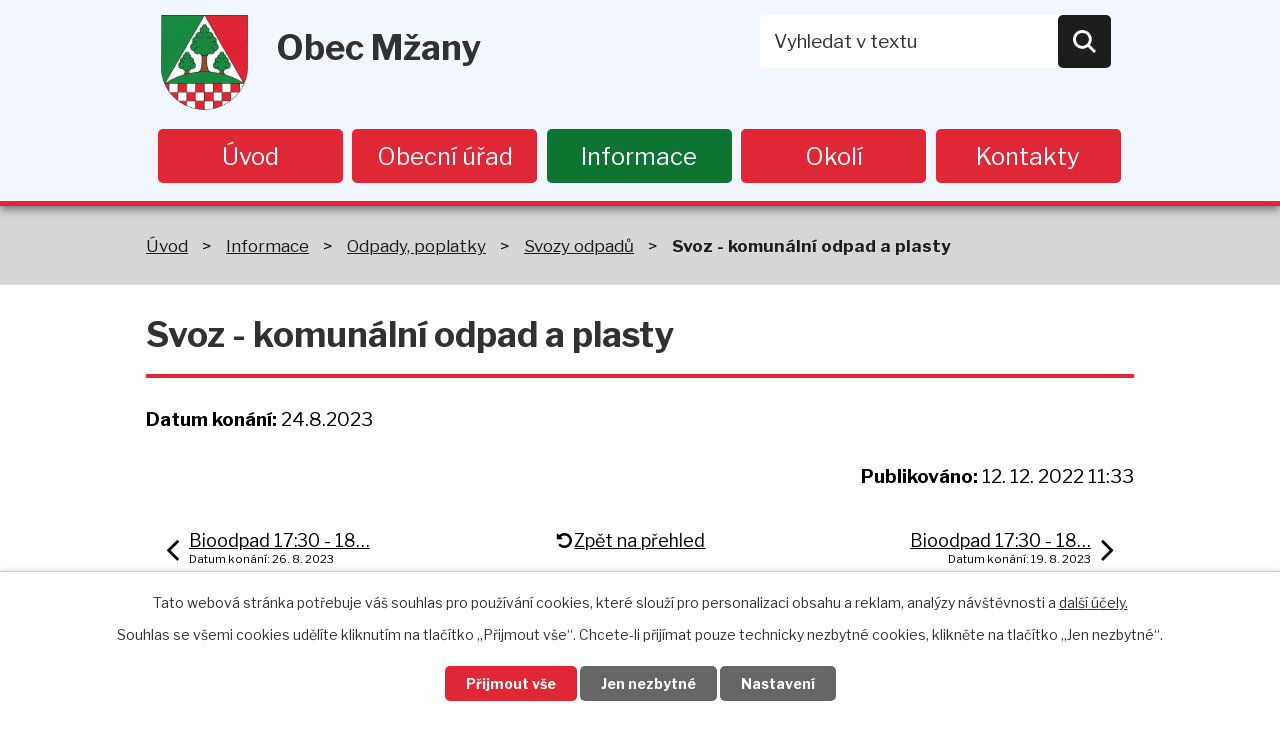

--- FILE ---
content_type: text/html; charset=utf-8
request_url: https://www.mzany.cz/svozy-odpadu/svoz-komunalni-odpad-a-plasty23-8
body_size: 7465
content:
<!DOCTYPE html>
<html lang="cs" data-lang-system="cs">
	<head>



		<!--[if IE]><meta http-equiv="X-UA-Compatible" content="IE=EDGE"><![endif]-->
			<meta name="viewport" content="width=device-width, initial-scale=1, user-scalable=yes">
			<meta http-equiv="content-type" content="text/html; charset=utf-8" />
			<meta name="robots" content="index,follow" />
			<meta name="author" content="Antee s.r.o." />
			<meta name="description" content="Mžany jsou obec v okrese Hradec Králové, kraj Královéhradecký, necelých 15 km severozápadně od Hradce Králové." />
			<meta name="keywords" content="Obec Mžany" />
			<meta name="viewport" content="width=device-width, initial-scale=1, user-scalable=yes" />
<title>Svoz - komunální odpad a plasty | Obec Mžany</title>

		<link rel="stylesheet" type="text/css" href="https://cdn.antee.cz/jqueryui/1.8.20/css/smoothness/jquery-ui-1.8.20.custom.css?v=2" integrity="sha384-969tZdZyQm28oZBJc3HnOkX55bRgehf7P93uV7yHLjvpg/EMn7cdRjNDiJ3kYzs4" crossorigin="anonymous" />
		<link rel="stylesheet" type="text/css" href="/style.php?nid=V01B&amp;ver=1768399196" />
		<link rel="stylesheet" type="text/css" href="/css/libs.css?ver=1768399900" />
		<link rel="stylesheet" type="text/css" href="https://cdn.antee.cz/genericons/genericons/genericons.css?v=2" integrity="sha384-DVVni0eBddR2RAn0f3ykZjyh97AUIRF+05QPwYfLtPTLQu3B+ocaZm/JigaX0VKc" crossorigin="anonymous" />

		<script src="/js/jquery/jquery-3.0.0.min.js" ></script>
		<script src="/js/jquery/jquery-migrate-3.1.0.min.js" ></script>
		<script src="/js/jquery/jquery-ui.min.js" ></script>
		<script src="/js/jquery/jquery.ui.touch-punch.min.js" ></script>
		<script src="/js/libs.min.js?ver=1768399900" ></script>
		<script src="/js/ipo.min.js?ver=1768399889" ></script>
			<script src="/js/locales/cs.js?ver=1768399196" ></script>

			<script src='https://www.google.com/recaptcha/api.js?hl=cs&render=explicit' ></script>

		<link href="/aktuality?action=atom" type="application/atom+xml" rel="alternate" title="Aktuality">
		<link href="/uredni-deska?action=atom" type="application/atom+xml" rel="alternate" title="Úřední deska">
		<link href="/mikroregion-uredni-deska?action=atom" type="application/atom+xml" rel="alternate" title="Mikroregion - úřední deska">
		<link href="/svozy-odpadu?action=atom" type="application/atom+xml" rel="alternate" title="Svozy odpadů">
<link rel="preconnect" href="https://fonts.gstatic.com/" crossorigin>
<link href="https://fonts.googleapis.com/css2?family=Libre+Franklin:wght@300;400;700&amp;display=fallback" rel="stylesheet">
<link href="/image.php?nid=654&amp;oid=7595581" rel="icon" type="image/png">
<link rel="shortcut icon" href="/image.php?nid=654&amp;oid=7595581">
<script>
ipo.api.live("body", function(el){
//přesun patičky
$(el).find("#ipocopyright").insertAfter("#ipocontainer");
//přidání třidy action-button
$(el).find(".backlink").addClass("action-button");
//akce.cz
$(el).find(".event.clearfix > a").addClass("action-button");
//posun fulltextu
$(el).find(".elasticSearchForm").appendTo(".header-fulltext");
});
//funkce pro zobrazování a skrývání vyhledávání
ipo.api.live(".header-fulltext > a", function(el){
var WindowWidth = $(window).width();
if (WindowWidth < 1025) {
var ikonaLupa = $(el).find(".ikona-lupa");
$(el).click(function(e) {
e.preventDefault();
$(this).toggleClass("search-active");
if($(this).hasClass("search-active")) {
$(ikonaLupa).text('X');
$(ikonaLupa).attr("title","Zavřít vyhledávání");
} else {
$(this).removeClass("search-active");
$(ikonaLupa).attr("title","Otevřít vyhledávání");
}
$(".elasticSearchForm").animate({width: "toggle"});
});
}
});
</script>

<!--
<script ifpage="7580927">
ipo.api.live("h1", function(el){
//přesun h1 v kontaktech
if( ($("#system-menu").length != 1) ) {
$(el).text("- Kontakty");
$(el).insertBefore(".kontakt-info");
}
});
ipo.api.live(".kontakt-mapa", function(el){
//přesun mapy v kontaktech
if( ($("#system-menu").length != 1) ) {
$(el).insertAfter(".form-vertical");
}
});
</script>
-->
<link rel="preload" href="/image.php?nid=654&amp;oid=7595592" as="image">
	</head>

	<body id="page8713545" class="subpage8713545 subpage10224456 subpage7580922"
			
			data-nid="654"
			data-lid="CZ"
			data-oid="8713545"
			data-layout-pagewidth="1024"
			
			data-slideshow-timer="3"
			 data-ipo-article-id="707306"
						
				
				data-layout="responsive" data-viewport_width_responsive="1024"
			>



							<div id="snippet-cookiesConfirmation-euCookiesSnp">			<div id="cookieChoiceInfo" class="cookie-choices-info template_1">
					<p>Tato webová stránka potřebuje váš souhlas pro používání cookies, které slouží pro personalizaci obsahu a reklam, analýzy návštěvnosti a 
						<a class="cookie-button more" href="https://navody.antee.cz/cookies" target="_blank">další účely.</a>
					</p>
					<p>
						Souhlas se všemi cookies udělíte kliknutím na tlačítko „Přijmout vše“. Chcete-li přijímat pouze technicky nezbytné cookies, klikněte na tlačítko „Jen nezbytné“.
					</p>
				<div class="buttons">
					<a class="cookie-button action-button ajax" id="cookieChoiceButton" rel=”nofollow” href="/svozy-odpadu/svoz-komunalni-odpad-a-plasty23-8?do=cookiesConfirmation-acceptAll">Přijmout vše</a>
					<a class="cookie-button cookie-button--settings action-button ajax" rel=”nofollow” href="/svozy-odpadu/svoz-komunalni-odpad-a-plasty23-8?do=cookiesConfirmation-onlyNecessary">Jen nezbytné</a>
					<a class="cookie-button cookie-button--settings action-button ajax" rel=”nofollow” href="/svozy-odpadu/svoz-komunalni-odpad-a-plasty23-8?do=cookiesConfirmation-openSettings">Nastavení</a>
				</div>
			</div>
</div>				<div id="ipocontainer">

			<div class="menu-toggler">

				<span>Menu</span>
				<span class="genericon genericon-menu"></span>
			</div>

			<span id="back-to-top">

				<i class="fa fa-angle-up"></i>
			</span>

			<div id="ipoheader">

				<div class="header-inner__container">
	<div class="row header-inner flex-container layout-container">
		<div class="logo">
			<a title="Obec Mžany" href="/" class="header-logo">
				<span class="znak"><img src="/image.php?nid=654&amp;oid=7595592" alt="Znak obce"></span>
				<span class="nazev-obce">Obec Mžany</span>
			</a>
		</div>
		<div class="header-fulltext">
			<a href="#"><span title="Otevřít vyhledávání" class="ikona-lupa">Ikona</span></a>
		</div>
	</div>
</div>

			</div>

			<div id="ipotopmenuwrapper">

				<div id="ipotopmenu">
<h4 class="hiddenMenu">Horní menu</h4>
<ul class="topmenulevel1"><li class="topmenuitem1 noborder" id="ipomenu7580929"><a href="/">Úvod</a></li><li class="topmenuitem1" id="ipomenu21021"><a href="/obecni-urad">Obecní úřad</a><ul class="topmenulevel2"><li class="topmenuitem2" id="ipomenu21022"><a href="/zakladni-informace">Základní informace</a></li><li class="topmenuitem2" id="ipomenu21023"><a href="/zastupitelstvo-vybory">Zastupitelstvo, výbory</a></li><li class="topmenuitem2" id="ipomenu4019720"><a href="/povinne-zverejnovane-informace">Povinně zveřejňované informace</a><ul class="topmenulevel3"><li class="topmenuitem3" id="ipomenu21026"><a href="/rozpocet">Rozpočet</a></li><li class="topmenuitem3" id="ipomenu9580867"><a href="/zpracovani-osobnich-udaju">Zpracování osobních údajů</a></li></ul></li><li class="topmenuitem2" id="ipomenu21024"><a href="/poskytovani-informaci-prijem-podani">Poskytování informací, příjem podání</a><ul class="topmenulevel3"><li class="topmenuitem3" id="ipomenu21027"><a href="/elektronicka-podatelna">Elektronická podatelna</a></li><li class="topmenuitem3" id="ipomenu9580701"><a href="/poskytnute-informace-106">Poskytnuté informace</a></li><li class="topmenuitem3" id="ipomenu9580712"><a href="/vyrocni-zpravy-106">Výroční zprávy</a></li><li class="topmenuitem3" id="ipomenu7580934"><a href="https://cro.justice.cz/" target="_blank">Registr oznámení</a></li></ul></li><li class="topmenuitem2" id="ipomenu1700980"><a href="/uredni-deska">Úřední deska</a></li><li class="topmenuitem2" id="ipomenu7623316"><a href="/mikroregion-uredni-deska">Mikroregion - úřední deska</a></li><li class="topmenuitem2" id="ipomenu21025"><a href="/vyhlasky-zakony-a-usneseni-zastupitelstva">Vyhlášky, zákony</a></li><li class="topmenuitem2" id="ipomenu9580539"><a href="/usneseni-zastupitelstva">Usnesení zastupitelstva</a></li><li class="topmenuitem2" id="ipomenu4019817"><a href="/verejne-zakazky">Veřejné zakázky</a></li></ul></li><li class="topmenuitem1 active" id="ipomenu7580922"><a href="/informace">Informace</a><ul class="topmenulevel2"><li class="topmenuitem2" id="ipomenu1700949"><a href="/aktuality">Aktuality</a></li><li class="topmenuitem2" id="ipomenu10103343"><a href="/potrebuji-si-vyridit">Potřebuji si vyřídit</a><ul class="topmenulevel3"><li class="topmenuitem3" id="ipomenu10103493"><a href="/evidence-obyvatel-doklady">Evidence obyvatel, doklady</a></li><li class="topmenuitem3" id="ipomenu10115861"><a href="/matrika-volby">Matrika, volby</a></li><li class="topmenuitem3" id="ipomenu10103603"><a href="/odpady-psi-zivotni-prostredi">Odpady, psi, životní prostředí</a></li><li class="topmenuitem3" id="ipomenu10103607"><a href="#" class="nolink">Stavební řízení</a></li><li class="topmenuitem3" id="ipomenu10103614"><a href="/zakladni-a-materska-skola">Základní a mateřská škola</a></li><li class="topmenuitem3" id="ipomenu10103627"><a href="/oznameni-prestupky">Oznámení, přestupky</a></li><li class="topmenuitem3" id="ipomenu10103633"><a href="/ostatni">Ostatní</a></li></ul></li><li class="topmenuitem2" id="ipomenu10224456"><a href="/odpady">Odpady, poplatky</a><ul class="topmenulevel3"><li class="topmenuitem3" id="ipomenu9665445"><a href="/mistni-poplatky">Místní poplatky</a></li><li class="topmenuitem3 active" id="ipomenu8713545"><a href="/svozy-odpadu">Svozy odpadů</a></li><li class="topmenuitem3" id="ipomenu8027931"><a href="/svozovy-kalendar-2026">Svozový kalendář 2026</a></li><li class="topmenuitem3" id="ipomenu8027932"><a href="/odpadove-hospodarstvi">Odpadové hospodářství</a></li><li class="topmenuitem3" id="ipomenu12455426"><a href="/rozbor-odpadu-2025">Rozbor odpadu 2025</a></li></ul></li><li class="topmenuitem2" id="ipomenu10257786"><a href="/kanalizace">Kanalizace</a><ul class="topmenulevel3"><li class="topmenuitem3" id="ipomenu10257792"><a href="/vypousteni-odpadnich-vod">Vypouštění odpadních vod</a></li><li class="topmenuitem3" id="ipomenu10257798"><a href="/kanalizacni-rad">Kanalizační řád</a></li><li class="topmenuitem3" id="ipomenu11834974"><a href="/pasport-kanalizace">Pasport kanalizace</a></li><li class="topmenuitem3" id="ipomenu10257805"><a href="/rekonstrukce-cisticiho-zarizeni">Rekonstrukce čistícího zařízení</a></li></ul></li><li class="topmenuitem2" id="ipomenu8319783"><a href="/rozvojovy-plan">Rozvojový plán</a></li><li class="topmenuitem2" id="ipomenu4039753"><a href="/fotogalerie">Fotogalerie</a></li><li class="topmenuitem2" id="ipomenu7516127"><a href="/informacni-sms">Informační SMS</a></li><li class="topmenuitem2" id="ipomenu4386782"><a href="/ovocna-alej-tresnovka">Ovocná alej Třešňovka </a></li><li class="topmenuitem2" id="ipomenu9319721"><a href="/dotace">Dotace</a></li><li class="topmenuitem2" id="ipomenu4662508"><a href="https://www.povodnovyportal.cz/povodnovy-plan/mzany-371" target="_blank">Povodňový portál </a></li></ul></li><li class="topmenuitem1" id="ipomenu7580923"><a href="/okoli">Okolí</a><ul class="topmenulevel2"><li class="topmenuitem2" id="ipomenu4022223"><a href="/akce-v-okoli">Akce v okolí</a></li><li class="topmenuitem2" id="ipomenu21310"><a href="http://www.nechanicko.cz" target="_blank">Nechanicko</a></li><li class="topmenuitem2" id="ipomenu21340"><a href="/mapa">Mapa</a></li><li class="topmenuitem2" id="ipomenu3443330"><a href="/pocasi">Počasí</a></li><li class="topmenuitem2" id="ipomenu7656453"><a href="/uhrn-srazek-srazkomer-mzany">Úhrn srážek - srážkoměr Mžany</a></li></ul></li><li class="topmenuitem1" id="ipomenu7580927"><a href="/kontakty">Kontakty</a></li></ul>
					<div class="cleartop"></div>
				</div>
			</div>
			<div id="ipomain">
				<div class="elasticSearchForm elasticSearch-container" id="elasticSearch-form-2768400" >
	<h4 class="newsheader">Vyhledat v textu</h4>
	<div class="newsbody">
<form action="/svozy-odpadu/svoz-komunalni-odpad-a-plasty23-8?do=mainSection-elasticSearchForm-2768400-form-submit" method="post" id="frm-mainSection-elasticSearchForm-2768400-form">
<label hidden="" for="frmform-q">Fulltextové vyhledávání</label><input type="text" placeholder="Vyhledat v textu" autocomplete="off" name="q" id="frmform-q" value=""> 			<input type="submit" value="Hledat" class="action-button">
			<div class="elasticSearch-autocomplete"></div>
</form>
	</div>
</div>

<script >

	app.index.requireElasticSearchAutocomplete('frmform-q', "\/vyhledat-v-textu?do=autocomplete");
</script>
<div class="data-aggregator-calendar" id="data-aggregator-calendar-7580935">
	<h4 class="newsheader">Kalendář akcí</h4>
	<div class="newsbody">
<div id="snippet-mainSection-dataAggregatorCalendar-7580935-cal"><div class="blog-cal ui-datepicker-inline ui-datepicker ui-widget ui-widget-content ui-helper-clearfix ui-corner-all">
	<div class="ui-datepicker-header ui-widget-header ui-helper-clearfix ui-corner-all">
		<a class="ui-datepicker-prev ui-corner-all ajax" href="/svozy-odpadu/svoz-komunalni-odpad-a-plasty23-8?mainSection-dataAggregatorCalendar-7580935-date=202512&amp;do=mainSection-dataAggregatorCalendar-7580935-reload" title="Předchozí měsíc">
			<span class="ui-icon ui-icon-circle-triangle-w">Předchozí</span>
		</a>
		<a class="ui-datepicker-next ui-corner-all ajax" href="/svozy-odpadu/svoz-komunalni-odpad-a-plasty23-8?mainSection-dataAggregatorCalendar-7580935-date=202602&amp;do=mainSection-dataAggregatorCalendar-7580935-reload" title="Následující měsíc">
			<span class="ui-icon ui-icon-circle-triangle-e">Následující</span>
		</a>
		<div class="ui-datepicker-title">Leden 2026</div>
	</div>
	<table class="ui-datepicker-calendar">
		<thead>
			<tr>
				<th title="Pondělí">P</th>
				<th title="Úterý">Ú</th>
				<th title="Středa">S</th>
				<th title="Čtvrtek">Č</th>
				<th title="Pátek">P</th>
				<th title="Sobota">S</th>
				<th title="Neděle">N</th>
			</tr>

		</thead>
		<tbody>
			<tr>

				<td>

						<span class="tooltip ui-state-default ui-datepicker-other-month">29</span>
				</td>
				<td>

						<span class="tooltip ui-state-default ui-datepicker-other-month">30</span>
				</td>
				<td>

					<a data-tooltip-content="#tooltip-content-calendar-20251231-7580935" class="tooltip ui-state-default ui-datepicker-other-month" href="/aktuality/sousedsky-silvestr-ve-mzanech" title="Sousedský silvestr ve Mžanech">31</a>
					<div class="tooltip-wrapper">
						<div id="tooltip-content-calendar-20251231-7580935">
							<div>Sousedský silvestr ve Mžanech</div>
						</div>
					</div>
				</td>
				<td>

						<span class="tooltip ui-state-default day-off holiday" title="Nový rok">1</span>
				</td>
				<td>

						<span class="tooltip ui-state-default">2</span>
				</td>
				<td>

					<a data-tooltip-content="#tooltip-content-calendar-20260103-7580935" class="tooltip ui-state-default saturday day-off" href="/aktuality/trikralova-sbirka-3-412026" title="Tříkrálová sbírka 3.-4.1.2026">3</a>
					<div class="tooltip-wrapper">
						<div id="tooltip-content-calendar-20260103-7580935">
							<div>Tříkrálová sbírka 3.-4.1.2026</div>
						</div>
					</div>
				</td>
				<td>

					<a data-tooltip-content="#tooltip-content-calendar-20260104-7580935" class="tooltip ui-state-default sunday day-off" href="/aktuality/trikralova-sbirka-3-412026" title="Tříkrálová sbírka 3.-4.1.2026">4</a>
					<div class="tooltip-wrapper">
						<div id="tooltip-content-calendar-20260104-7580935">
							<div>Tříkrálová sbírka 3.-4.1.2026</div>
						</div>
					</div>
				</td>
			</tr>
			<tr>

				<td>

						<span class="tooltip ui-state-default">5</span>
				</td>
				<td>

						<span class="tooltip ui-state-default">6</span>
				</td>
				<td>

						<span class="tooltip ui-state-default">7</span>
				</td>
				<td>

						<span class="tooltip ui-state-default">8</span>
				</td>
				<td>

					<a data-tooltip-content="#tooltip-content-calendar-20260109-7580935" class="tooltip ui-state-default" href="/aktuality/sber-papiru-leden-2026" title="Sběr papíru leden 2026">9</a>
					<div class="tooltip-wrapper">
						<div id="tooltip-content-calendar-20260109-7580935">
							<div>Sběr papíru leden 2026</div>
						</div>
					</div>
				</td>
				<td>

					<a data-tooltip-content="#tooltip-content-calendar-20260110-7580935" class="tooltip ui-state-default saturday day-off" href="/aktuality/sber-papiru-leden-2026" title="Sběr papíru leden 2026">10</a>
					<div class="tooltip-wrapper">
						<div id="tooltip-content-calendar-20260110-7580935">
							<div>Sběr papíru leden 2026</div>
						</div>
					</div>
				</td>
				<td>

					<a data-tooltip-content="#tooltip-content-calendar-20260111-7580935" class="tooltip ui-state-default sunday day-off" href="/aktuality/sber-papiru-leden-2026" title="Sběr papíru leden 2026">11</a>
					<div class="tooltip-wrapper">
						<div id="tooltip-content-calendar-20260111-7580935">
							<div>Sběr papíru leden 2026</div>
						</div>
					</div>
				</td>
			</tr>
			<tr>

				<td>

						<span class="tooltip ui-state-default">12</span>
				</td>
				<td>

						<span class="tooltip ui-state-default">13</span>
				</td>
				<td>

						<span class="tooltip ui-state-default">14</span>
				</td>
				<td>

						<span class="tooltip ui-state-default">15</span>
				</td>
				<td>

						<span class="tooltip ui-state-default">16</span>
				</td>
				<td>

					<a data-tooltip-content="#tooltip-content-calendar-20260117-7580935" class="tooltip ui-state-default saturday day-off" href="/aktuality/obecniples" title="Obecní ples">17</a>
					<div class="tooltip-wrapper">
						<div id="tooltip-content-calendar-20260117-7580935">
							<div>Obecní ples</div>
						</div>
					</div>
				</td>
				<td>

						<span class="tooltip ui-state-default sunday day-off">18</span>
				</td>
			</tr>
			<tr>

				<td>

						<span class="tooltip ui-state-default">19</span>
				</td>
				<td>

						<span class="tooltip ui-state-default">20</span>
				</td>
				<td>

						<span class="tooltip ui-state-default">21</span>
				</td>
				<td>

						<span class="tooltip ui-state-default">22</span>
				</td>
				<td>

						<span class="tooltip ui-state-default ui-state-highlight ui-state-active">23</span>
				</td>
				<td>

					<a data-tooltip-content="#tooltip-content-calendar-20260124-7580935" class="tooltip ui-state-default saturday day-off" href="/aktuality/vymena-popelnic-na-plasty" title="Výměna popelnic na plasty">24</a>
					<div class="tooltip-wrapper">
						<div id="tooltip-content-calendar-20260124-7580935">
							<div>Výměna popelnic na plasty</div>
						</div>
					</div>
				</td>
				<td>

					<a data-tooltip-content="#tooltip-content-calendar-20260125-7580935" class="tooltip ui-state-default sunday day-off" href="/aktuality/obecni-brusleni-leden-2026" title="Obecní bruslení leden 2026">25</a>
					<div class="tooltip-wrapper">
						<div id="tooltip-content-calendar-20260125-7580935">
							<div>Obecní bruslení leden 2026</div>
						</div>
					</div>
				</td>
			</tr>
			<tr>

				<td>

						<span class="tooltip ui-state-default">26</span>
				</td>
				<td>

						<span class="tooltip ui-state-default">27</span>
				</td>
				<td>

						<span class="tooltip ui-state-default">28</span>
				</td>
				<td>

						<span class="tooltip ui-state-default">29</span>
				</td>
				<td>

						<span class="tooltip ui-state-default">30</span>
				</td>
				<td>

						<span class="tooltip ui-state-default saturday day-off">31</span>
				</td>
				<td>

						<span class="tooltip ui-state-default sunday day-off ui-datepicker-other-month">1</span>
				</td>
			</tr>
		</tbody>
	</table>
</div>
</div>	</div>
</div>

				<div id="ipomainframe">
					<div id="ipopage">
<div id="iponavigation">
	<h5 class="hiddenMenu">Drobečková navigace</h5>
	<p>
			<a href="/">Úvod</a> <span class="separator">&gt;</span>
			<a href="/informace">Informace</a> <span class="separator">&gt;</span>
			<a href="/odpady">Odpady, poplatky</a> <span class="separator">&gt;</span>
			<a href="/svozy-odpadu">Svozy odpadů</a> <span class="separator">&gt;</span>
			<span class="currentPage">Svoz - komunální odpad a plasty</span>
	</p>

</div>
						<div class="ipopagetext">
							<div class="blog view-detail content">
								
								<h1>Svoz - komunální odpad a plasty</h1>

<div id="snippet--flash"></div>
								
																	

<hr class="cleaner">




<hr class="cleaner">

<div class="article">
			<div class="dates table-row auto">
			<span class="box-by-content">Datum konání:</span>
			<div class="type-datepicker">24.8.2023</div>
		</div>
			

	<div class="paragraph text clearfix">
	</div>
		
<div id="snippet--images"><div class="images clearfix">

	</div>
</div>


<div id="snippet--uploader"></div>			<div class="article-footer">
													<div class="published"><span>Publikováno:</span> 12. 12. 2022 11:33</div>

					</div>
	
</div>

<hr class="cleaner">
<div class="content-paginator clearfix">
	<span class="linkprev">
		<a href="/svozy-odpadu/bioodpad-1730-1830_8_4">

			<span class="linkprev-chevron">
				<i class="fa fa-angle-left"></i>
			</span>
			<span class="linkprev-text">
				<span class="linkprev-title">Bioodpad 17:30 - 18…</span>
				<span class="linkprev-date">Datum konání: 26. 8. 2023 </span>
			</span>
		</a>
	</span>
	<span class="linkback">
		<a href='/svozy-odpadu'>
			<span class="linkback-chevron">
				<i class="fa fa-undo"></i>
			</span>
			<span class="linkback-text">
				<span>Zpět na přehled</span>
			</span>
		</a>
	</span>
	<span class="linknext">
		<a href="/svozy-odpadu/bioodpad-1730-1830_8_3">

			<span class="linknext-chevron">
				<i class="fa fa-angle-right"></i>
			</span>
			<span class="linknext-text">
				<span class="linknext-title">Bioodpad 17:30 - 18…</span>
				<span class="linknext-date">Datum konání: 19. 8. 2023 </span>
			</span>
		</a>
	</span>
</div>

		
															</div>
						</div>
					</div>


					

					

					<div class="hrclear"></div>
					<div id="ipocopyright">
<div class="copyright">
	<div class="row copyright__inner flex-container layout-container">
	<h2>Obec Mžany</h2>
	<div class="copy-info flex-container">
		<div class="copy-udaje">
			<div>
				<h3>Adresa</h3>
				<p>
					Obecní úřad Mžany<br>
					Mžany 19<br>
					503 15 Nechanice
				</p>
			</div>
			<div>
				<h3>Úřední hodiny</h3>
				<p>Pondělí: 18:00 - 19:00</p>
			</div>
		</div>
		<div class="copy-kontakt">
			<h3>Kontakty</h3>
			<div>
				<h4>Telefon</h4>
				<p><a href="tel:+420498773919">+420 498 773 919</a></p>
			</div>
			<div>
				<h4>E-mail</h4>
				<p><a href="mailto:obec@mzany.cz">obec@mzany.cz</a></p>
			</div>
		</div>
	</div>
	<div class="copy-mapa">
		<a title="Zobrazit obec na mapě" href="https://mapy.cz/s/lekuvefuze" target="_blank" rel="noopener noreferrer">
			<span class="mapa-image">
				<img src="/image.php?nid=654&amp;oid=7595584" alt="Mapa">
			</span>
			<span class="action-button">Zobrazit obec na mapě</span>
		</a>
	</div>
</div>
<div class="row antee">
	<div class="layout-container">
		© 2026 Mžany, <a href="mailto:ou.mzany@worldonline.cz">Kontaktovat webmastera</a>, <span id="links"><a href="/mapa-stranek">Mapa stránek</a>, <a href="/prohlaseni-o-pristupnosti">Prohlášení o přístupnosti</a></span><br>ANTEE s.r.o. - <a href="https://www.antee.cz" rel="nofollow">Tvorba webových stránek</a>, Redakční systém IPO
	</div>
</div>
</div>
					</div>
					<div id="ipostatistics">
<script >
	var _paq = _paq || [];
	_paq.push(['disableCookies']);
	_paq.push(['trackPageView']);
	_paq.push(['enableLinkTracking']);
	(function() {
		var u="https://matomo.antee.cz/";
		_paq.push(['setTrackerUrl', u+'piwik.php']);
		_paq.push(['setSiteId', 2921]);
		var d=document, g=d.createElement('script'), s=d.getElementsByTagName('script')[0];
		g.defer=true; g.async=true; g.src=u+'piwik.js'; s.parentNode.insertBefore(g,s);
	})();
</script>
<script >
	$(document).ready(function() {
		$('a[href^="mailto"]').on("click", function(){
			_paq.push(['setCustomVariable', 1, 'Click mailto','Email='+this.href.replace(/^mailto:/i,'') + ' /Page = ' +  location.href,'page']);
			_paq.push(['trackGoal', null]);
			_paq.push(['trackPageView']);
		});

		$('a[href^="tel"]').on("click", function(){
			_paq.push(['setCustomVariable', 1, 'Click telefon','Telefon='+this.href.replace(/^tel:/i,'') + ' /Page = ' +  location.href,'page']);
			_paq.push(['trackPageView']);
		});
	});
</script>
					</div>

					<div id="ipofooter">
						
					</div>
				</div>
			</div>
		</div>
	</body>
</html>
